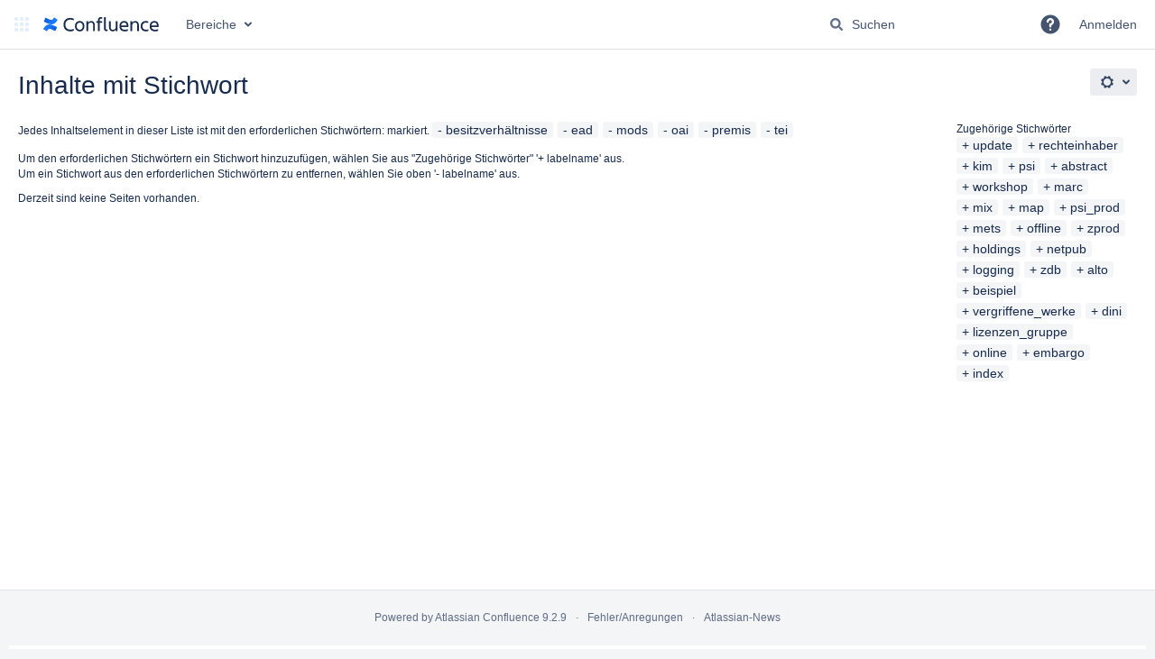

--- FILE ---
content_type: text/javascript;charset=UTF-8
request_url: https://wiki.dnb.de/s/e34b8daad1a9b03601237254d1609cb3-CDN/i93kvn/9111/1237c1a/9.12.11/_/download/batch/com.atlassian.auiplugin:split_aui.component.nav/com.atlassian.auiplugin:split_aui.component.nav.js?locale=de-DE
body_size: -154
content:
WRMCB=function(e){var c=console;if(c&&c.log&&c.error){c.log('Error running batched script.');c.error(e);}}
;
try {
/* module-key = 'com.atlassian.auiplugin:split_aui.component.nav', location = 'aui.chunk.b018c796a270da63bd48--b0af67d21cfdd7cedc1c.js' */
"use strict";(globalThis.webpackChunk_auiRuntime=globalThis.webpackChunk_auiRuntime||[]).push([[8412],{},u=>{u.O(0,[8658,4496,1263,5131,5366,2178,3910,9146,1661,1646,2323,9610,7571,8551],(()=>{return a=7467,u(u.s=a);var a}));u.O()}]);
}catch(e){WRMCB(e)};